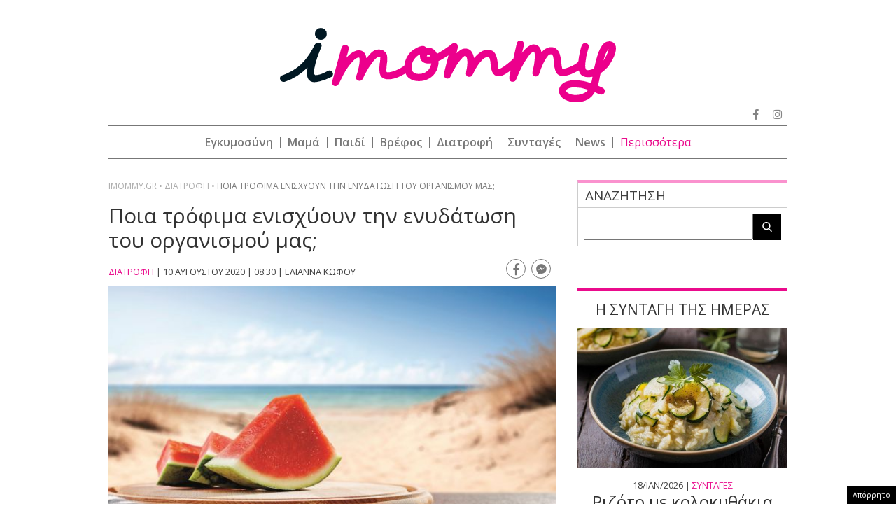

--- FILE ---
content_type: text/html; charset=utf-8
request_url: https://www.google.com/recaptcha/api2/aframe
body_size: 269
content:
<!DOCTYPE HTML><html><head><meta http-equiv="content-type" content="text/html; charset=UTF-8"></head><body><script nonce="sNBEISfMVPTNjBeAUfwVnQ">/** Anti-fraud and anti-abuse applications only. See google.com/recaptcha */ try{var clients={'sodar':'https://pagead2.googlesyndication.com/pagead/sodar?'};window.addEventListener("message",function(a){try{if(a.source===window.parent){var b=JSON.parse(a.data);var c=clients[b['id']];if(c){var d=document.createElement('img');d.src=c+b['params']+'&rc='+(localStorage.getItem("rc::a")?sessionStorage.getItem("rc::b"):"");window.document.body.appendChild(d);sessionStorage.setItem("rc::e",parseInt(sessionStorage.getItem("rc::e")||0)+1);localStorage.setItem("rc::h",'1768824671493');}}}catch(b){}});window.parent.postMessage("_grecaptcha_ready", "*");}catch(b){}</script></body></html>

--- FILE ---
content_type: application/javascript; charset=utf-8
request_url: https://fundingchoicesmessages.google.com/f/AGSKWxVNQQ__JHo4nM4JV0GVvPzw9E1lD7dW7tlzOZ8RwRn5cOUac1XJQE2R4X8JPGF_0B82LsoW7UexfTlNi2fQ-RANI7x7tqIIiqu5OxMUOCO7vXbLf8suQ--CzgBg6NhxjE2DhAJiyrm3zEbhGBwmleAPV-8WYSc67MMcldFg6mtp-8DUyAB1yd9r7dim/_/adsense24./spotx_adapter./adrelated./ad_bsb./nativeads-
body_size: -1292
content:
window['ae14ed49-4600-4bb7-884d-684208072e7a'] = true;